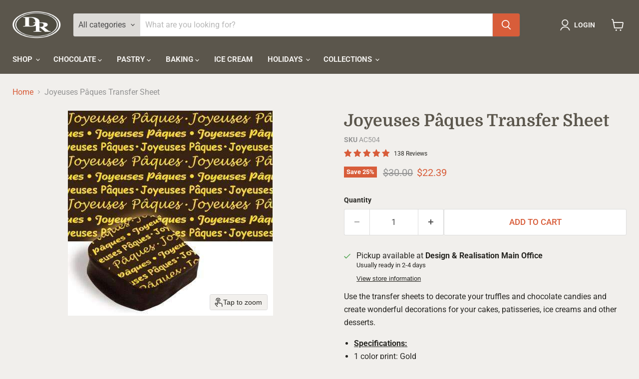

--- FILE ---
content_type: text/javascript; charset=utf-8
request_url: https://dr.ca/products/joyeuses-paques-transfer-sheet.js
body_size: 966
content:
{"id":11521458388,"title":"Joyeuses Pâques Transfer Sheet","handle":"joyeuses-paques-transfer-sheet","description":"\u003cdiv class=\"moz-signature\"\u003e\n\u003cp\u003eUse the transfer sheets to decorate your truffles and chocolate candies and create wonderful decorations for your cakes, patisseries, ice creams and other desserts.\u003c\/p\u003e\n\u003cul\u003e\n\u003cli\u003e\u003cstrong\u003e\u003cu data-redactor-tag=\"u\"\u003eSpecifications:\u003c\/u\u003e\u003c\/strong\u003e\u003c\/li\u003e\n\u003cli\u003e1 color print: Gold\u003c\/li\u003e\n\u003cli\u003eSheet dimensions: 305 x 450 mm (12\" x 17¾\" ).\u003c\/li\u003e\n\u003cli\u003eSold in pack of 10 sheets.\u003c\/li\u003e\n\u003cli\u003eStore in a cool, dry and dark area.\u003c\/li\u003e\n\u003c\/ul\u003e\n\u003cbr\u003e\n\u003cp\u003eOur transfer sheets are made in Canada from pure cocoa butter and FDA certified colorings. They are hand-crafted therefore offering precise designs and more intense colors.\u003c\/p\u003e\n\u003cul\u003e\n\u003cli\u003e\u003cstrong\u003e\u003cu data-redactor-tag=\"u\"\u003eUsage:\u003c\/u\u003e\u003c\/strong\u003e\u003c\/li\u003e\n\u003cli\u003eUse the entire transfer sheet OR cut it to the desired dimension.\u003c\/li\u003e\n\u003cli\u003eSpread out the melted chocolate on the transfer OR apply the transfer sheet directly onto your fresh dipped candy.\u003c\/li\u003e\n\u003cli\u003eLet the chocolate cool until it hardens (24 hours at room temperature OR 20 minutes in the refrigerator).\u003c\/li\u003e\n\u003cli\u003eWhen the chocolate is hard, peel off the transfer sheet and the design will remain on the chocolate.\u003c\/li\u003e\n\u003c\/ul\u003e\n\u003cp\u003e \u003c\/p\u003e\n\u003cp\u003eThe transfer sheets can also be used with fondant, \u003ca href=\"https:\/\/dr.ca\/pages\/contact-us\"\u003econtact us\u003c\/a\u003e to get more information about this technique.\u003c\/p\u003e\n\u003cp\u003eThe transfer sheets are conceived to be used with couverture chocolate (dark, milk or white). The result is not guaranteed when used with compound chocolate.\u003c\/p\u003e\n\u003cp\u003e\u003cb\u003eATTENTION:\u003c\/b\u003e This product is sensitive to high temperatures. During hot seasons, the responsibility of shipments remains at the customers charge against all damage caused by the temperature.\u003c\/p\u003e\n\u003c\/div\u003e\n\u003cdiv class=\"moz-signature\"\u003e\u003c\/div\u003e","published_at":"2017-08-31T22:36:17-04:00","created_at":"2017-08-31T22:36:18-04:00","vendor":"Design \u0026 Realisation","type":"Chocolate Tools","tags":["Artista Collection","Black Friday","Easter Products","Easter Transfer Sheets","transcol","Transfer Sheets for Chocolate"],"price":2239,"price_min":2239,"price_max":2239,"available":true,"price_varies":false,"compare_at_price":3000,"compare_at_price_min":3000,"compare_at_price_max":3000,"compare_at_price_varies":false,"variants":[{"id":49549460500,"title":"Default Title","option1":"Default Title","option2":null,"option3":null,"sku":"AC504","requires_shipping":true,"taxable":true,"featured_image":null,"available":true,"name":"Joyeuses Pâques Transfer Sheet","public_title":null,"options":["Default Title"],"price":2239,"weight":907,"compare_at_price":3000,"inventory_management":null,"barcode":"","requires_selling_plan":false,"selling_plan_allocations":[]}],"images":["\/\/cdn.shopify.com\/s\/files\/1\/1995\/3407\/products\/joyeuses-paques-transfer-sheet-ac504-design-realisation.jpg?v=1570567561"],"featured_image":"\/\/cdn.shopify.com\/s\/files\/1\/1995\/3407\/products\/joyeuses-paques-transfer-sheet-ac504-design-realisation.jpg?v=1570567561","options":[{"name":"Title","position":1,"values":["Default Title"]}],"url":"\/products\/joyeuses-paques-transfer-sheet","media":[{"alt":null,"id":2658848964679,"position":1,"preview_image":{"aspect_ratio":1.0,"height":411,"width":411,"src":"https:\/\/cdn.shopify.com\/s\/files\/1\/1995\/3407\/products\/joyeuses-paques-transfer-sheet-ac504-design-realisation.jpg?v=1570567561"},"aspect_ratio":1.0,"height":411,"media_type":"image","src":"https:\/\/cdn.shopify.com\/s\/files\/1\/1995\/3407\/products\/joyeuses-paques-transfer-sheet-ac504-design-realisation.jpg?v=1570567561","width":411}],"requires_selling_plan":false,"selling_plan_groups":[]}